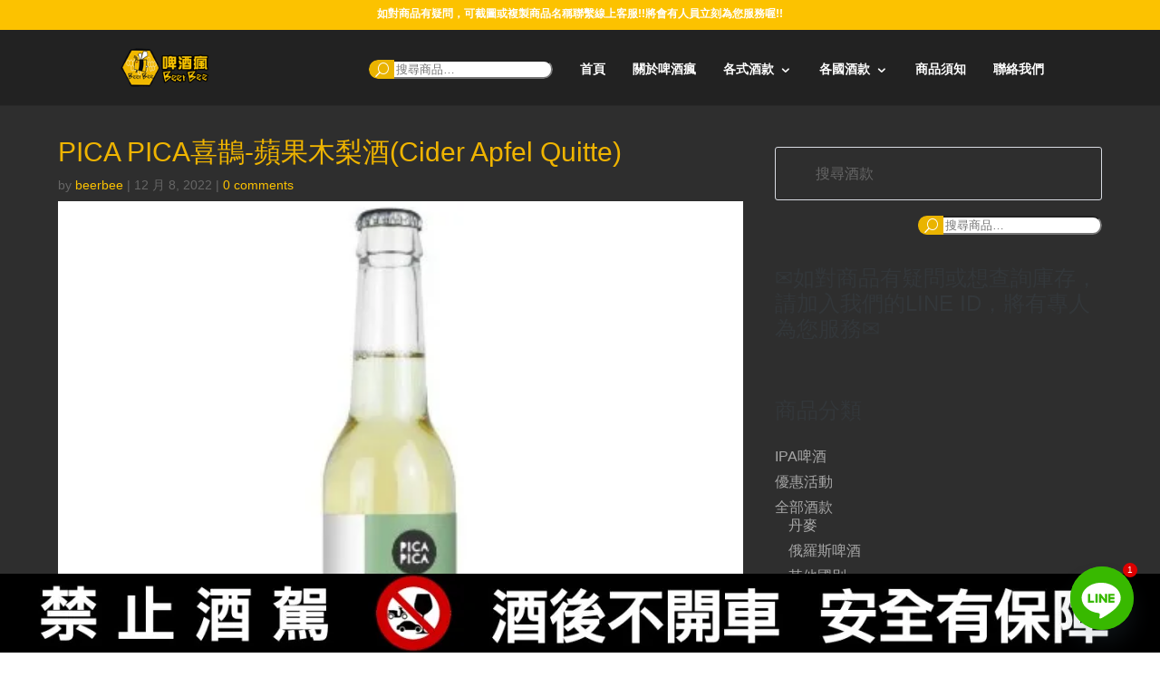

--- FILE ---
content_type: text/css
request_url: https://beer-bee.com/wp-content/litespeed/css/23/eb35a279e3e40a23fcff4311a5132e38.css?ver=07a74
body_size: 2008
content:
body.single.single-post #diana_single_post_wrapper .entry-content .wp-caption p,body.single.single-post #diana_single_post_wrapper .entry-content h1,body.single.single-post #diana_single_post_wrapper .entry-content h2,body.single.single-post #diana_single_post_wrapper .entry-content h3{font-family:'Roboto',Helvetica,Arial,Lucida,sans-serif!important;color:#33373a!important;line-height:120%!important;font-weight:400!important}body.single.single-post #diana_single_post_wrapper .entry-content{font-family:'Roboto',Helvetica,Arial,Lucida,sans-serif!important;color:#a6a6a6!important;line-height:170%!important;font-weight:400!important;font-size:16px}body.single.single-post #diana_single_post_wrapper .entry-content h1{font-size:28px!important}body.single.single-post #diana_single_post_wrapper .entry-content h2{font-size:24px!important;padding-top:30px;padding-bottom:15px}body.single.single-post #diana_single_post_wrapper .entry-content h3{font-size:20px!important;padding-top:30px;padding-bottom:15px}body.single.single-post #diana_single_post_wrapper .entry-content .et_pb_promo .et_pb_promo_description{padding-bottom:0!important}body.single.single-post #diana_single_post_wrapper .entry-content .et_pb_blurb{margin-top:30px}body.single.single-post #diana_single_post_wrapper .entry-content .et_pb_promo,body.single.single-post #diana_single_post_wrapper .entry-content .et_pb_blurb{margin-bottom:0!important}body.single.single-post #diana_single_post_wrapper .entry-content .wp-caption p{font-size:16px;font-weight:400!important;padding-top:10px}body.single.single-post #diana_single_post_wrapper .entry-content .wp-caption img{display:block!important;width:100%!important}body.single.single-post #diana_single_post_wrapper .entry-content .wp-caption{width:100%!important;max-width:100%!important;margin-top:30px}body.single.single-post #diana_single_post_wrapper .entry-content h1,body.single.single-post #diana_single_post_wrapper .et_pb_promo h1{font-weight:400!important;padding-bottom:15px}body.single.single-post #main-content #diana_single_post_wrapper h1.entry-title{font-family:'Roboto',Helvetica,Arial,Lucida,sans-serif!important;font-size:36px!important;color:#33373a!important;line-height:120%!important;letter-spacing:-.2px;max-width:670px;padding-bottom:45px}body.single.single-post article .et_post_meta_wrapper>img{display:none!important}body.single.single-post article .post-meta a:hover{opacity:0.5!important}body.single.single-post article .post-meta a{color:inherit!important}body.single.single-post article .post-meta{font-family:'Roboto',Helvetica,Arial,Lucida,sans-serif!important;font-size:16px!important;color:#a6a6a6!important;line-height:120%!important;letter-spacing:-.2px}body.single.single-post article .post-meta .meta_title{display:block!important;margin-bottom:9px}body.single.single-post article .post-meta>div{display:inline-block!important;margin-right:5%}body.single.single-post #main-content>.container{display:none!important}body.single.single-post .diana_single_post_content .et_pb_blurb .et_pb_main_blurb_image,body.single.single-post .diana_single_post_content .et_pb_blurb .et_pb_main_blurb_image .et_pb_image_wrap,body.single.single-post .diana_single_post_content .et_pb_blurb .et_pb_main_blurb_image img{display:block!important;width:100%!important}body.single.single-post .diana_single_post_content .et_pb_promo .et_pb_promo_description p:last-child{padding-bottom:0!important}body.single.single-post .diana_single_post_content .et_pb_promo .et_pb_promo_description p{padding-bottom:23px!important}body.single.single-post #diana_single_post_wrapper .et_pb_column_1_3{width:23.2%!important}body.single.single-post #diana_single_post_wrapper .et_pb_column_2_3{margin-right:11%!important}body.single.single-post #diana_single_post_wrapper .et_pb_column_1_3 .et_pb_searchform>div input[type="text"]{height:auto!important;padding-left:44px!important;padding-right:19px!important}body.single.single-post #diana_single_post_wrapper .et_pb_column_1_3 .et_pb_searchform>div{position:relative}body.single.single-post #diana_single_post_wrapper .et_pb_column_1_3 .et_pb_searchform>div:before{content:"U";font-family:"ETmodules";position:absolute;top:50%;transform:translate(0,-50%) rotateY(180deg);left:20px;color:#36394c}body.single.single-post #diana_single_post_wrapper .et_pb_widget_area ul li:last-child{margin-bottom:0!important}body.single.single-post #diana_single_post_wrapper .et_pb_widget_area ul li{margin-bottom:7px!important}body.single.single-post #diana_single_post_wrapper .et_pb_widget_area ul li a{transition:0.3s}body.single.single-post #diana_single_post_wrapper .et_pb_widget_area ul li a:hover{opacity:.5}body.single.single-post #diana_single_post_wrapper .et_pb_widget_area .et_pb_widget:last-child{margin-bottom:0!important}body.single.single-post #diana_single_post_wrapper .et_pb_widget_area .et_pb_widget{margin-bottom:55px!important}body.single.single-post #diana_single_post_wrapper .et_pb_search{margin-bottom:47px!important}body.single.single-post #diana_single_post_wrapper .et_pb_newsletter_form .et_pb_newsletter_fields p{margin-bottom:0!important}body.single.single-post #diana_single_post_wrapper .et_pb_newsletter_form .et_pb_newsletter_fields p{padding-bottom:0!important;margin-bottom:10px!important}body.single.single-post #page-container #diana_single_post_wrapper .et_pb_subscribe .et_pb_newsletter_button.et_pb_button{padding:11px!important}body.single.single-post #page-container #diana_single_post_wrapper .et_pb_subscribe .et_pb_newsletter_button.et_pb_button:after{display:block!important;content:""!important;background:#fff;width:45px;height:21px;margin:0!important;opacity:1!important;bottom:-2px;right:-2px;transition:0.3s}body.single.single-post #page-container #diana_single_post_wrapper .et_pb_subscribe .et_pb_newsletter_field{position:relative}body.single.single-post #page-container #diana_single_post_wrapper .et_pb_subscribe .et_pb_newsletter_field:before{content:"\e010";font-family:"ETmodules";position:absolute;top:50%;transform:translate(0,-50%) rotateY(180deg);right:20px;color:#b8beca;font-size:16px}body.single.single-post #page-container #diana_single_post_wrapper .et_pb_subscribe .et_pb_newsletter_button.et_pb_button:hover:after{width:0;height:0}body #comment-wrap{border-top:0!important;padding-top:0!important}body.single-post #page-container .et_pb_column_2_3 #comment-wrap .comment-body{margin-bottom:59px!important}body #comment-wrap .children{margin-left:90px}body #comment-wrap .children .comment_avatar{width:46px!important}body #comment-wrap .comment_avatar{border:none!important;border-radius:50%!important;overflow:hidden!important;top:0px!important;width:71px;left:0}body #comment-wrap .children .comment_postinfo{margin-bottom:4px}body #comment-wrap .comment_postinfo{margin-bottom:8px}body #comment-wrap .comment_postinfo span.fn{display:block;text-transform:capitalize;font-size:16px!important;color:#33373a!important;margin-bottom:5px;font-family:'Roboto',Helvetica,Arial,Lucida,sans-serif!important;font-weight:400!important}body #comment-wrap .comment_date{display:none!important}body #comment-wrap .comment-content p{color:#a6a6a6!important;font-size:16px!important;font-weight:400;font-family:'Roboto',Helvetica,Arial,Lucida,sans-serif!important;line-height:180%}body #comment-wrap .comment-content p:last-of-type{padding-bottom:0!important}body #comment-wrap .comment-content p{padding-bottom:30px!important}body #comment-wrap ol.commentlist li.comment:last-child{margin-bottom:0!important}body #comment-wrap ol.commentlist li.comment{border-bottom:none;margin-bottom:47px}body #comment-wrap .children .comment-body{padding:1% 21px 0 63px}body #comment-wrap .comment-body{margin-bottom:48px;padding:1.4% 10px 0 91px}body #comment-wrap .comment-edit-link{display:none!important}body #comment-wrap .comment_area .comment-reply-link:after{display:none!important}body #comment-wrap .comment_area .comment-reply-link{display:inline-block;padding:6px 29px;margin-top:11px;font-size:16px;float:none!important;border-radius:0!important;border:1px solid #e0dede!important;color:#33373a!important;font-family:'Roboto',Helvetica,Arial,Lucida,sans-serif!important;position:relative}body #comment-wrap .comment_area .comment-reply-link:after{display:block!important;content:""!important;background:#fff;width:30px;height:14px;margin:0!important;opacity:1!important;bottom:-1px;right:-1px;transition:0.3s}body #comment-wrap .comment_area .comment-reply-link:hover:after{width:0;height:0}body #comment-wrap #respond p.logged-in-as{display:none!important}body #comment-wrap #respond h3.comment-reply-title{font-size:21px!important;color:#33373a!important;margin-bottom:0;font-family:'Roboto',Helvetica,Arial,Lucida,sans-serif!important;font-weight:400;padding-bottom:9px;clear:both}body #comment-wrap #respond{padding-top:54px;margin-bottom:21px!important}body #comment-wrap #respond textarea{height:176px!important;resize:none}body #comment-wrap #respond input,body #comment-wrap #respond textarea{background-color:transparent!important;color:#a6a6a6!important;font-size:16px!important;font-family:'Roboto',Helvetica,Arial,Lucida,sans-serif!important;border-bottom:1px solid #d8dbe2;width:100%!important;padding:13px 0!important}body #comment-wrap #respond p.comment-form-url{display:none!important}body #comment-wrap #respond p.comment-form-author,body #comment-wrap #respond p.comment-form-email{width:48%!important;float:left;margin-bottom:0;padding-bottom:7px}body #comment-wrap #respond p.comment-form-author{margin-right:4%!important}body #comment-wrap #respond p.comment-form-comment{clear:both;padding-top:0}body #comment-wrap #respond .comment-notes{display:none!important}body #comment-wrap #respond form{text-align:right!important}body #comment-wrap #respond .form-submit{display:inline-block;margin-top:0;position:relative}body #comment-wrap #respond .form-submit input.submit:hover{background-color:#fff!important;color:#2b2b33!important}body #comment-wrap #respond .form-submit input.submit{background-color:#fff!important;color:#2b2b33!important;text-transform:uppercase;font-size:16px!important;border:2px solid #d5d5d6!important;font-weight:400;padding:13px 60px!important;font-family:'Roboto',Helvetica,Arial,Lucida,sans-serif!important;width:auto!important}body #comment-wrap #respond .form-submit:after{display:block!important;content:""!important;background:#fff;width:45px;height:21px;margin:0!important;opacity:1!important;bottom:-2px;right:-2px;position:absolute;transition:0.3s}body #comment-wrap #respond .form-submit:hover:after{width:0;height:0}body #comment-wrap #respond p.wpgdprc-checkbox label{font-size:16px!important}body #comment-wrap #respond p label{display:none!important}body #comment-wrap #respond p label:after{display:none!important}body #comment-wrap #respond p.filled textarea,body #comment-wrap #respond p.focus textarea,body #comment-wrap #respond p.filled input,body #comment-wrap #respond p.focus input{transform:none!important}body #comment-wrap #respond textarea::-webkit-input-placeholder,body #comment-wrap #respond input::-webkit-input-placeholder{font-size:16px!important;font-weight:400!important}body #comment-wrap #respond textarea::-moz-placeholder,body #comment-wrap #respond input::-moz-placeholder{font-size:16px!important;font-weight:400!important}body #comment-wrap #respond textarea:-ms-input-placeholder,body #comment-wrap #respond input:-ms-input-placeholder{font-size:16px!important;font-weight:400!important}body #comment-wrap #respond textarea:-moz-placeholder,body #comment-wrap #respond input:-moz-placeholder{font-size:16px!important;font-weight:400!important}body.single.single-post #page-container #diana_single_post_wrapper .cu-tags a:hover{opacity:.5}body.single.single-post #page-container #diana_single_post_wrapper .cu-tags a{font-size:16px!important;color:#a6a6a6!important;border:1px solid #d8dbe2!important;padding:5px 19px!important;display:inline-block;margin-right:15px}body.single.single-post #page-container #diana_single_post_wrapper .cu-tags{font-size:0!important;margin-top:32px}body.single.single-post .relatedposts{float:left;width:100%;margin-bottom:89px;margin-top:68px}body.single.single-post .relatedposts h3{font-family:'Roboto',Helvetica,Arial,Lucida,sans-serif!important;font-size:21px!important;color:#33373a!important;line-height:120%!important;font-weight:400;padding-bottom:44px}body.single.single-post .relatedposts .relatedthumb:last-child{margin-right:0!important}body.single.single-post .relatedposts .relatedthumb a:before{content:"";display:block;background:-moz-linear-gradient(top,#fff0 0%,rgb(20 22 34) 100%);background:-webkit-linear-gradient(top,#fff0 0%,rgb(20 22 34) 100%);background:linear-gradient(to bottom,#fff0 0%,rgb(20 22 34) 100%);filter:progid:DXImageTransform.Microsoft.gradient(startColorstr='#00141622',endColorstr='#141622',GradientType=0);position:absolute;left:0;top:0;width:100%;height:100%;opacity:.7}body.single.single-post .relatedposts .relatedthumb{width:48%!important;margin-right:4%!important;float:left;position:relative;border-radius:6px;overflow:hidden}body.single.single-post .relatedposts .relatedthumb a:hover .post_info{opacity:.5}body.single.single-post .relatedposts .relatedthumb a{display:block;position:relative}body.single.single-post .relatedposts .relatedthumb img{width:100%!important}body.single.single-post .relatedposts .relatedthumb p.date{font-family:'Roboto',Helvetica,Arial,Lucida,sans-serif!important;font-size:16px!important;color:#fff!important;line-height:120%!important;font-weight:400;padding-bottom:4px}body.single.single-post .relatedposts .relatedthumb p.title{font-family:'Roboto',Helvetica,Arial,Lucida,sans-serif!important;font-size:24px!important;color:#fff!important;line-height:120%!important;font-weight:400;text-overflow:ellipsis;overflow:hidden;white-space:nowrap;width:87%}body.single.single-post .relatedposts .relatedthumb .post_info{position:absolute;bottom:27px;padding-left:30px;width:100%;transition:0.3s}body.single.single-post #author-info p#author-desc,body.single.single-post #author-info p#author-text,body.single.single-post #author-info h2#author-name{font-family:'Roboto',Helvetica,Arial,Lucida,sans-serif!important;font-size:16px!important;line-height:120%!important;font-weight:400}body.single.single-post #author-info h2#author-name{color:#33373a!important;padding-bottom:3px;text-transform:capitalize}body.single.single-post #author-info p#author-text{color:#a6a6a6!important;padding-bottom:8px;text-transform:capitalize}body.single.single-post #author-info p#author-desc{color:#a6a6a6!important;padding-bottom:0;line-height:170%!important}body.single.single-post #author-info #author-img{border-radius:50%;display:inline-block;overflow:hidden;width:79px;position:absolute;left:0}body.single.single-post #author_info_text{padding-left:100px;padding-top:13px}body.single.single-post #author-info{border-top:1px solid #d8dbe2;margin-top:53px;padding-top:49px;border-bottom:1px solid #d8dbe2;padding-bottom:54px}body.single.single-post #author-info #author-img img{display:block!important}@media only screen and (max-width:1390px){#diana_single_post_wrapper>.et_pb_row{width:90%!important}body.single.single-post #diana_single_post_wrapper .et_pb_column_1_3{width:28.2%!important}body.single.single-post #diana_single_post_wrapper .et_pb_column_2_3{margin-right:6%!important}}@media only screen and (max-width:980px){body.single.single-post #diana_single_post_wrapper .et_pb_column_2_3{display:block!important}body.single.single-post #main-content #diana_single_post_wrapper h1.entry-title{font-size:30px!important}body.single.single-post #diana_single_post_wrapper .et_pb_column_1_3{width:100%!important}body.single.single-post #diana_single_post_wrapper .et_pb_column_1_3 .et_pb_newsletter .et_pb_newsletter_form{width:47.25%!important;padding-left:0!important}body.single.single-post #diana_single_post_wrapper .et_pb_column_1_3 .et_pb_newsletter .et_pb_newsletter_description{width:47.25%!important;margin-right:5.5%!important}body.single.single-post #diana_single_post_wrapper .entry-content h1{font-size:24px!important}body.single.single-post #diana_single_post_wrapper .entry-content h2{font-size:22px!important}body.single.single-post #diana_single_post_wrapper .entry-content h3{font-size:18px!important}}@media only screen and (max-width:767px){body.single.single-post article .post-meta>div{display:block!important;margin-right:0;margin-bottom:10px}body.single.single-post article .post-meta .meta_title{display:inline-block!important;margin-bottom:0;margin-right:12px}body.single.single-post #main-content #diana_single_post_wrapper h1.entry-title{padding-bottom:20px}body.single.single-post .relatedposts .relatedthumb{width:100%!important;margin-right:0!important;margin-bottom:20px!important}body.single.single-post .relatedposts h3{font-size:18px!important;padding-bottom:15px}body.single.single-post #diana_single_post_wrapper .et_pb_column_1_3 .et_pb_newsletter .et_pb_newsletter_form{width:100%!important;padding-left:0!important}body.single.single-post #diana_single_post_wrapper .et_pb_column_1_3 .et_pb_newsletter .et_pb_newsletter_description{width:100%!important;margin-right:0!important}body.single.single-post #main-content #diana_single_post_wrapper h1.entry-title{font-size:24px!important}body.single.single-post #diana_single_post_wrapper .entry-content h1{font-size:20px!important}body.single.single-post #diana_single_post_wrapper .entry-content h2{font-size:18px!important}body.single.single-post #diana_single_post_wrapper .entry-content h3{font-size:16px!important}}@media only screen and (max-width:480px){body.single.single-post .relatedposts .relatedthumb p.title{font-size:22px!important}body #comment-wrap .comment_avatar img{max-width:100%!important}body #comment-wrap .children .comment-body{padding:0 0 0 0}body #comment-wrap .children .comment_avatar{width:46px!important;position:static;margin-bottom:10px}body #comment-wrap #respond .form-submit input.submit{padding:13px 45px!important}body #comment-wrap #respond p.comment-form-author{margin-right:0!important}body #comment-wrap #respond p.comment-form-author,body #comment-wrap #respond p.comment-form-email{width:100%!important}}

--- FILE ---
content_type: text/css
request_url: https://beer-bee.com/wp-content/et-cache/1/23/255797/et-core-unified-cpt-tb-256343-deferred-255797.min.css?ver=1765159514
body_size: 145
content:
.et_pb_section_0.et_pb_section{padding-top:11px;background-color:#2e2e2e!important}.et_pb_row_0,body #page-container .et-db #et-boc .et-l .et_pb_row_0.et_pb_row,body.et_pb_pagebuilder_layout.single #page-container #et-boc .et-l .et_pb_row_0.et_pb_row,body.et_pb_pagebuilder_layout.single.et_full_width_page #page-container .et_pb_row_0.et_pb_row{max-width:1175px}.et_pb_search_0 form input.et_pb_s,.et_pb_search_0 form input.et_pb_s::placeholder{font-family:'Roboto',sans-serif;font-size:16px;line-height:120%!important;font-family:'Roboto',sans-serif;font-size:16px;line-height:120%!important;font-family:'Roboto',sans-serif;font-size:16px;line-height:120%!important;font-family:'Roboto',sans-serif;font-size:16px;line-height:120%!important}.et_pb_search_0 form input.et_pb_s::-webkit-input-placeholder{font-family:'Roboto',sans-serif;font-size:16px;line-height:120%!important;font-family:'Roboto',sans-serif;font-size:16px;line-height:120%!important;font-family:'Roboto',sans-serif;font-size:16px;line-height:120%!important;font-family:'Roboto',sans-serif;font-size:16px;line-height:120%!important}.et_pb_search_0 form input.et_pb_s::-ms-input-placeholder{font-family:'Roboto',sans-serif;font-size:16px;line-height:120%!important;font-family:'Roboto',sans-serif;font-size:16px;line-height:120%!important;font-family:'Roboto',sans-serif;font-size:16px;line-height:120%!important;font-family:'Roboto',sans-serif;font-size:16px;line-height:120%!important}.et_pb_search_0 form input.et_pb_s::-moz-placeholder{font-family:'Roboto',sans-serif;font-size:16px;line-height:120%!important}.et_pb_search_0 form input.et_pb_s::-moz-placeholder::-webkit-input-placeholder{font-family:'Roboto',sans-serif;font-size:16px;line-height:120%!important}.et_pb_search_0 form input.et_pb_s::-moz-placeholder::-moz-placeholder{font-family:'Roboto',sans-serif;font-size:16px;line-height:120%!important}.et_pb_search_0 form input.et_pb_s::-moz-placeholder::-ms-input-placeholder{font-family:'Roboto',sans-serif;font-size:16px;line-height:120%!important}.et_pb_search_0.et_pb_search{border-color:#d8dbe2}.et_pb_search_0{overflow-x:hidden;overflow-y:hidden}.et_pb_search_0 input.et_pb_s{padding-top:19px!important;padding-right:19px!important;padding-bottom:19px!important;padding-left:44px!important;height:auto;min-height:0}.et_pb_search_0 form input.et_pb_s{color:#a6a6a6}.et_pb_sidebar_0.et_pb_widget_area h3:first-of-type,.et_pb_sidebar_0.et_pb_widget_area h4:first-of-type,.et_pb_sidebar_0.et_pb_widget_area h5:first-of-type,.et_pb_sidebar_0.et_pb_widget_area h6:first-of-type,.et_pb_sidebar_0.et_pb_widget_area h2:first-of-type,.et_pb_sidebar_0.et_pb_widget_area h1:first-of-type,.et_pb_sidebar_0.et_pb_widget_area .widget-title,.et_pb_sidebar_0.et_pb_widget_area .widgettitle{font-family:'Roboto',sans-serif;font-size:24px;color:#33373a!important;line-height:120%}.et_pb_sidebar_0.et_pb_widget_area p{line-height:130%}.et_pb_sidebar_0.et_pb_widget_area,.et_pb_sidebar_0.et_pb_widget_area li,.et_pb_sidebar_0.et_pb_widget_area li:before,.et_pb_sidebar_0.et_pb_widget_area a{font-family:'Roboto',sans-serif;font-size:16px;color:#a6a6a6!important;line-height:130%}.et_pb_sidebar_0{padding-right:0px;margin-bottom:41px!important}.et_pb_sidebar_0.et_pb_widget_area{font-weight:400!important;border:none!important}.et_pb_sidebar_0.et_pb_widget_area h4.widgettitle{font-weight:400!important;padding-bottom:27px}.et_pb_column_1{padding-top:9px}

--- FILE ---
content_type: text/css
request_url: https://beer-bee.com/wp-content/litespeed/css/23/175c32b4cd4b87e983530cbb2d5f925f.css?ver=45304
body_size: 1377
content:
.buttons .et_pb_button_module_wrapper{text-align:center!important}#page-container #main-content a.super_size_button:hover{background:#fff;color:#bdbdbd!important}#page-container #main-content a.super_size_button:after,#page-container #main-content a.super_size_button:before{content:'';display:block!important;position:absolute;top:0;right:0;height:2px;width:0;background:#bdbdbd;transition:.4s ease all;opacity:1!important}.button_large_size:after,.button_large_size:before{content:"";margin:0;opacity:1!important;display:block!important}#page-container #main-content a.super_size_button:after{right:inherit;top:inherit;left:0;bottom:0}#page-container #main-content a.super_size_button:hover:after,#page-container #main-content a.super_size_button:hover:before{width:100%;transition:.8s ease all!important}.button_large_size:before{position:absolute;top:1px;right:1px;background:#fff;transition:.4s ease all;left:1px;bottom:1px;z-index:-1}.button_large_size:after{top:0;right:0;background:#242d2e;left:0;bottom:0;z-index:-2}#page-container .button_large_size:after{-webkit-transition:all .3s ease-in-out!important;-moz-transition:all .3s ease-in-out!important;transition:all .3s!important}.button_base_size:after,.button_round:after,.button_round:before{-webkit-transition:all .3s;-moz-transition:all .3s;-o-transition:all .3s;position:absolute}body:not(.safari) .button_large_size:hover:after{transform:rotate(90deg)}body.safari .button_large_size:after{width:100%!important;margin:auto}body.safari .button_large_size:hover:after{width:40%!important;margin:auto!important}.button_base_size:after{height:100%;left:-35%;top:0;transform-origin:top left;width:0;background:#fff;content:'';z-index:-1;transform:skew(50deg)}#page-container .button_base_size:after{transition:all .3s!important}.button_base_size:hover:after{width:135%;opacity:1!important;transform:none}@media only screen and (max-width:480px){#page-container .et_pb_button_module_wrapper .button_M.et_pb_button{padding:10px 20px!important}.button_base_size:hover:after{width:145%}.button_base_size:after{left:-43%!important}}.button_small_size:after{background:#eee;content:"";height:155px;left:-75px;opacity:.2;position:absolute;top:-50px;-webkit-transform:rotate(35deg);transform:rotate(35deg);-webkit-transition:all 550ms cubic-bezier(.19,1,.22,1);transition:all 550ms cubic-bezier(.19,1,.22,1);width:50px;z-index:-10}.botton_circle:after,.button_small_size:hover:after{-webkit-transition:all 550ms cubic-bezier(.19,1,.22,1)}.button_small_size:hover:after{left:120%;opacity:1!important}#page-container .button_small_size:hover:after{transition:all 550ms cubic-bezier(.19,1,.22,1)!important}#page-container #main-content a.default_button_module:hover{background:#fff;color:#bdbdbd!important}#page-container #main-content a.default_button_module:after,#page-container #main-content a.default_button_module:before{content:'';display:block!important;position:absolute;top:0;right:0;height:2px;width:0;background:#bdbdbd;transition:.4s ease all;opacity:1!important}#page-container #main-content a.default_button_module:after{right:inherit;top:inherit;left:0;bottom:0}#page-container #main-content a.default_button_module:hover:after,#page-container #main-content a.default_button_module:hover:before{width:100%;transition:.8s ease all!important}@media only screen and (max-width:1390px){#page-container #main-content a.default_button_module,#page-container #main-content a.super_size_button{letter-spacing:2.4px!important}}#page-container #main-content .button_round:hover{border-color:transparent!important;color:#512da8!important}.button_round:after,.button_round:before{content:'';display:block!important;border-style:solid;z-index:5;border-radius:5px;box-sizing:content-box}#page-container .button_round:after{transition:all .3s!important}.button_round:after{width:100%;height:0;border-width:0;bottom:0;left:0;margin-left:0!important;display:block!important;box-shadow:inset -1px 0 0 #512da8,inset 1px 0 0 #512da8}.button_round:before{width:0;height:100%;border-width:0;top:0;right:0;-webkit-transition-delay:50ms;transition-delay:50ms;box-shadow:inset 0 -1px 0 #512da8,inset 0 1px 0 #512da8}.button_round:hover:before{width:100%}.button_round:hover:after{height:100%}.button_round:hover:after,.button_round:hover:before{opacity:1!important}.button_square:after{height:100%;right:0;top:0;transform:skew(50deg);transform-origin:top left;width:0;background:#fff;content:'';position:absolute;z-index:-1}#page-container .button_square:after{-webkit-transition:all .3s!important;-moz-transition:all .3s!important;-o-transition:all .3s!important;transition:all .3s!important}.button_square:hover:after{width:140%;opacity:1!important;transform:none!important}@media only screen and (max-width:480px){#page-container .et_pb_button_module_wrapper .button_M.et_pb_button{padding:10px 20px!important}.button_square:hover:after{width:150%}}.botton_circle:after{background:#eee;display:block!important;content:"";height:155px;right:-75px;opacity:.2;position:absolute;top:-50px;-webkit-transform:rotate(35deg);transform:rotate(35deg);transition:all 550ms cubic-bezier(.19,1,.22,1);width:50px;z-index:-10}.botton_circle:hover:after{right:120%;opacity:1!important}#page-container .botton_circle:hover:after{-webkit-transition:all 550ms cubic-bezier(.19,1,.22,1)!important;transition:all 550ms cubic-bezier(.19,1,.22,1)!important}.button_color:after,.button_gradient_bg:after{content:"";display:block!important;background-color:#fff!important;margin:0!important}#page-container .button_color:after,#page-container .button_gradient_bg:after{-webkit-transition:all .3s!important;-moz-transition:all .3s!important;-o-transition:all .3s!important}.button_color:after{width:100%;height:100%;position:absolute;top:0;left:0;opacity:1!important;transform:scale(0);transition:all .3s;z-index:-1}.button_gradient_bg:after,.button_gradient_border:after,.solid_unique_button:before{position:absolute;top:1px;right:1px;left:1px;bottom:1px;z-index:-1}.button_color:hover:after{transform:scale(1)}.button_gradient_bg:after{opacity:0!important;transform:rotate(180deg) scale(2);transition:all .3s}.button_gradient_bg:hover:after{transform:none;opacity:1!important}.button_gradient_border:after{content:"";display:block!important;background-color:#fff!important;opacity:1!important;margin:0!important}#page-container .button_gradient_border:after{-webkit-transition:all .3s!important;-moz-transition:all .3s!important;-o-transition:all .3s!important;transition:all .3s!important}.button_gradient_border:hover:after{transform:rotate(-180deg) scale(2);opacity:0!important}.solid_unique_button:after,.solid_unique_button:before{content:"";display:block!important;opacity:1!important;margin:0}.solid_unique_button:before{background:#fff;transition:.4s ease all}.solid_unique_button:after{top:0;right:0;background:#242d2e;left:0;bottom:0;z-index:-2}#page-container .solid_unique_button:after{-webkit-transition:all .3s ease-in-out!important;-moz-transition:all .3s ease-in-out!important;transition:all .3s!important}body:not(.safari) .solid_unique_button:hover:after{transform:rotate(90deg)}body.safari .solid_unique_button:after{width:100%!important;margin:auto}body.safari .solid_unique_button:hover:after{width:40%!important;margin:auto!important}.button_unique_wrapper{display:table;margin:0 auto;position:relative;z-index:8}.button_unique:after,.button_unique:before,.button_unique_wrapper:after,.button_unique_wrapper:before{content:"";display:block!important;position:absolute;opacity:1!important;height:100%;margin:auto!important;-webkit-transition:all .3s ease-in-out;-moz-transition:all .3s ease-in-out}.button_unique_wrapper:before{border-top:1px solid #242d2e;top:0;right:0}.button_unique_wrapper:after{border-bottom:1px solid #242d2e;bottom:0;left:0}.button_unique_wrapper:after,.button_unique_wrapper:before{z-index:0;width:30%;transition:all .3s;-webkit-transition-delay:50ms;transition-delay:50ms}.button_unique_wrapper:hover:before{right:50%;transform:translate(50%,0)}.button_unique_wrapper:hover:after{left:50%;transform:translate(-50%,0)}.button_unique:before{border-left:1px solid #242d2e;border-top:1px solid #242d2e;top:0;left:0}.button_unique:after{border-right:1px solid #242d2e;border-bottom:1px solid #242d2e;bottom:0;right:0}.button_unique:after,.button_unique:before{z-index:-1;width:60%;transition:all .3s}#page-container .button_unique:after{transition:all .3s!important}.button_unique:hover:after,.button_unique:hover:before{width:0!important;height:0%!important;opacity:0!important}.button_unique{display:block!important}.unique_left_and_right_borders:after,.unique_left_and_right_borders:before,.unique_top_and_bottom_borders:after,.unique_top_and_bottom_borders:before,.unique_with_borders:after,.unique_with_borders:before{content:"";display:block!important;position:absolute;opacity:1!important;z-index:-1;margin:auto!important}.unique_top_and_bottom_borders:before{box-shadow:inset 0 -1px 0 #242d2e,inset 0 1px 0 #242d2e}.unique_top_and_bottom_borders:after,.unique_top_and_bottom_borders:before{top:0;right:0;height:100%;width:100%;bottom:0;-webkit-transition:all .3s ease-in-out;-moz-transition:all .3s ease-in-out;transition:all .3s}#page-container .unique_top_and_bottom_borders:after{-webkit-transition:all .3s ease-in-out!important;-moz-transition:all .3s ease-in-out!important;transition:all .3s!important}.unique_top_and_bottom_borders:hover:before{height:0!important}#page-container .unique_top_and_bottom_borders:hover:after{height:100%!important;transition-delay:.3s!important}.unique_top_and_bottom_borders:after{height:0!important;background-color:#242d2e}.unique_left_and_right_borders:before{box-shadow:inset -1px 0 0 #242d2e,inset 1px 0 0 #242d2e}.unique_left_and_right_borders:after,.unique_left_and_right_borders:before{top:0;right:0;width:100%;height:100%;left:0;-webkit-transition:all .3s ease-in-out;-moz-transition:all .3s ease-in-out;transition:all .3s}#page-container .unique_left_and_right_borders:after{-webkit-transition:all .3s ease-in-out!important;-moz-transition:all .3s ease-in-out!important;transition:all .3s!important}.unique_left_and_right_borders:hover:before{width:0!important}#page-container .unique_left_and_right_borders:hover:after{width:100%!important;transition-delay:.3s!important}.unique_left_and_right_borders:after{width:0!important;background-color:#242d2e}.unique_with_borders:before{border-left:1px solid #242d2e;border-bottom:1px solid #242d2e;bottom:0;left:0}.unique_with_borders:after{border-right:1px solid #242d2e;border-top:1px solid #242d2e;top:0;right:0}.unique_with_borders:after,.unique_with_borders:before{width:50%;height:50%;-webkit-transition:all .3s ease-in-out;-moz-transition:all .3s ease-in-out;transition:all .3s}#page-container .unique_with_borders:after{-webkit-transition:all .3s ease-in-out!important;-moz-transition:all .3s ease-in-out!important;transition:all .3s!important}.unique_with_borders:hover:after,.unique_with_borders:hover:before{width:100%!important;height:100%!important}@media only screen and (max-width:980px){#page-container .buttons .et_pb_button_module_wrapper .button_M.et_pb_button{padding:10px 18px!important}}@media only screen and (max-width:767px){#page-container #main-content a.unique_with_borders,#page-container #main-content a.unique_left_and_right_borders,#page-container #main-content a.unique_top_and_bottom_borders,#page-container #main-content a.button_unique,#page-container #main-content a.solid_unique_button,#page-container #main-content a.button_gradient_border,#page-container #main-content a.button_gradient_bg,#page-container #main-content a.button_color,#page-container #main-content a.botton_circle,#page-container #main-content a.button_square,#page-container #main-content a.button_round,#page-container #main-content a.default_button_module,#page-container #main-content a.button_small_size,#page-container #main-content a.button_base_size,#page-container #main-content a.button_large_size,#page-container #main-content a.super_size_button{padding:7px 15px!important}}@media only screen and (max-width:480px){#page-container .et_pb_button_module_wrapper .button_M.et_pb_button{padding:10px 20px!important}#page-container #main-content a.unique_with_borders,#page-container #main-content a.unique_left_and_right_borders,#page-container #main-content a.unique_top_and_bottom_borders,#page-container #main-content a.button_unique,#page-container #main-content a.solid_unique_button,#page-container #main-content a.button_gradient_border,#page-container #main-content a.button_gradient_bg,#page-container #main-content a.button_color,#page-container #main-content a.botton_circle,#page-container #main-content a.button_square,#page-container #main-content a.button_round,#page-container #main-content a.default_button_module,#page-container #main-content a.button_small_size,#page-container #main-content a.button_base_size,#page-container #main-content a.button_large_size,#page-container #main-content a.super_size_button{padding:10px 19px!important}}

--- FILE ---
content_type: text/css
request_url: https://beer-bee.com/wp-content/litespeed/css/23/cad65c36d692d12b18778ef4a0762d7e.css?ver=7eb21
body_size: -182
content:
body.et-fb:not(.single-et_pb_layout) .diana_overlays_popup5,body:not(.et-fb) .diana_overlays_popup5{display:none}body.et-fb .diana_overlays_popup5{position:relative!important}body .diana_overlays_popup5 .et_pb_search input.et_pb_searchsubmit:hover{background-color:#e1cd4c!important}body.ie #page-container .diana_overlays_popup5 .et_pb_search input.et_pb_s{font-size:21px!important;color:#ffffff!important}body .diana_overlays_popup5 .et_pb_button_module_wrapper{transform:translate(0,-20px);opacity:0;transition:0.3s}body .diana_overlays_popup5.opened .et_pb_button_module_wrapper{transform:translate(0,0);opacity:1}body .diana_overlays_popup5 .et_pb_search{transform:scale(.4);opacity:0;transition:0.4s}body .diana_overlays_popup5.opened .et_pb_search{transform:scale(1);opacity:1}@media only screen and (max-width:1390px){.diana_overlays_popup5{height:100%!important;overflow:scroll!important}.diana_overlays_popup5 .et_pb_row{width:90%!important}}@media only screen and (max-width:980px){body .diana_overlays_popup5 .et_pb_search input.et_pb_searchsubmit{margin-top:40px!important}}

--- FILE ---
content_type: text/css
request_url: https://beer-bee.com/wp-content/litespeed/css/23/6e7dc96e05e6d5a17b7e8a0009405f43.css?ver=e3341
body_size: 143
content:
body.et-fb:not(.single-et_pb_layout) .diana_overlays_popup2,body:not(.et-fb) .diana_overlays_popup2{display:none}body.et-fb .diana_overlays_popup2{position:relative!important}.diana_overlays_popup2 .et_pb_column .et_pb_button_module_wrapper{position:absolute;right:30px;top:46px;z-index:15}body:not(.et-fb) .diana_overlays_popup2 .et_pb_search input.et_pb_s{padding-left:0!important;padding-right:0!important;height:auto!important;position:relative;z-index:1}body:not(.et-fb) .diana_overlays_popup2 .et_pb_search{transform:scale(1.5);transform-origin:center;transition:opacity 1.2s,transform 1.2s;transition-delay:0.1s;transition-timing-function:cubic-bezier(.4,1,.3,1);padding-left:0!important;padding-right:0!important;height:auto!important}body:not(.et-fb) .diana_overlays_popup2.opened .et_pb_search{transform:scale(1)}body .diana_overlays_popup2 .et_pb_search input.et_pb_searchsubmit:hover{color:#e1cd4c!important}body .diana_overlays_popup2.opened .et_pb_search input.et_pb_s::-webkit-input-placeholder{color:transparent!important}body .diana_overlays_popup2.opened .et_pb_search input.et_pb_s::-moz-placeholder{color:transparent!important}body .diana_overlays_popup2.opened .et_pb_search input.et_pb_s:-ms-input-placeholder{color:transparent!important}body .diana_overlays_popup2.opened .et_pb_search input.et_pb_s:-moz-placeholder{color:transparent!important}.diana_overlays_popup2 .et_pb_search label.screen-reader-text{font-family:'Roboto',Helvetica,Arial,Lucida,sans-serif;font-size:21px;color:#ffffff!important;font-weight:400!important;position:absolute!important;top:50%;transform:translate(-101%,-50%);display:block!important;width:auto!important;height:auto!important;clip:auto!important;clip-path:none!important;line-height:100%;transition:0.4s;transition-delay:0s!important;z-index:0}.diana_overlays_popup2.opened .et_pb_search label.screen-reader-text{transition-delay:0.8s!important;transform:translate(0,-50%)}.diana_overlays_popup2 .et_pb_search input.et_pb_searchsubmit{transform:translate(101%,0) rotateY(180deg);transition:0.4s;transition-delay:0s!important}.diana_overlays_popup2.opened .et_pb_search input.et_pb_searchsubmit{transition-delay:0.8s!important;transform:translate(0,0) rotateY(180deg);z-index:3}@media only screen and (max-width:1390px){.diana_overlays_popup2{height:100%!important;overflow:scroll!important}.diana_overlays_popup2 .et_pb_row{width:90%!important}}@media only screen and (max-width:980px){.diana_overlays_popup2 .et_pb_column .et_pb_button_module_wrapper{right:5%!important}}@media only screen and (max-width:480px){.diana_overlays_popup2 .et_pb_search input.et_pb_searchsubmit,body .diana_overlays_popup2.opened .et_pb_search input.et_pb_s,.diana_overlays_popup2 .et_pb_search label.screen-reader-text{font-size:16px!important}}

--- FILE ---
content_type: application/x-javascript
request_url: https://beer-bee.com/wp-content/litespeed/js/23/84d1e144caf30a4ea75a4643c2a2940c.js?ver=29b90
body_size: -179
content:
!function(n){var t={};function o(r){if(t[r])return t[r].exports;var e=t[r]={i:r,l:!1,exports:{}};return n[r].call(e.exports,e,e.exports,o),e.l=!0,e.exports}o.m=n,o.c=t,o.d=function(n,t,r){o.o(n,t)||Object.defineProperty(n,t,{configurable:!1,enumerable:!0,get:r})},o.n=function(n){var t=n&&n.__esModule?function(){return n.default}:function(){return n};return o.d(t,"a",t),t},o.o=function(n,t){return Object.prototype.hasOwnProperty.call(n,t)},o.p="/",o(o.s=28)}({1:function(n,t){},2:function(n,t){},28:function(n,t,o){o(29),o(30),o(2),o(3),o(31),o(1),n.exports=o(32)},29:function(n,t){},3:function(n,t){},30:function(n,t){},31:function(n,t){},32:function(n,t){jQuery(function(n){})}})
;

--- FILE ---
content_type: application/x-javascript
request_url: https://beer-bee.com/wp-content/litespeed/js/23/0e7b72b9f2ccd654ecf26cbdd81a9dc7.js?ver=807d6
body_size: -252
content:
jQuery(function($){$('#et-info .et-social-icons').prependTo('#et-secondary-menu');$('#et-secondary-menu .et_duplicate_social_icons').remove()});jQuery('#footer-info').html("&copy; \u7248\u6b0a\u6240\u6709<span class=\"divibooster_year\"><\/span><script>jQuery(function($){$(\".divibooster_year\").text(new Date().getFullYear());});<\/script>");jQuery(function($){})
;

--- FILE ---
content_type: application/x-javascript
request_url: https://beer-bee.com/wp-content/litespeed/js/23/d955c75a6e31b30f69383107c5b4362b.js?ver=0a0ee
body_size: 4609
content:
!function(a){"use strict";a.fn.succinct=function(b){var c=a.extend({size:240,omission:"...",ignore:!0},b);return this.each(function(){var b,d,e=a(this),f=/[!-\/:-@\[-`{-~]$/,g=function(){e.each(function(){b=a(this).html(),b.length>c.size&&(d=a.trim(b).substring(0,c.size).split(" ").slice(0,-1).join(" "),c.ignore&&(d=d.replace(f,"")),a(this).html(d+c.omission))})};g()})}}(jQuery);(function($){$('.et_pb_section.falkor_blog article.et_pb_post, .et_pb_section.falkor_blog_page_content article.et_pb_post, .et_pb_section.falkor_blog_3 article.et_pb_post, .et_pb_section.falkor_blog_4 article.et_pb_post').on('click',function(){var pageLink=$(this).find('.entry-title > a').attr('href');var thisPageLinkTarget=$(this).find('.entry-title > a').attr('target');if(pageLink){if(thisPageLinkTarget){window.open(pageLink,'_blank')}else window.location.href=pageLink}});$('.falkor_blog_5  .et_pb_post  .post-meta').each(function(){var author=$(this).find('span.author')[0];var date=$(this).find('span.published')[0];var categories=$(this).find('a[rel="category tag"]').toArray();var dateDay=$(this).find('.published').text();var month=dateDay.replace(/\d+/g,'');var day=parseInt(dateDay);if(day<=9){day='0'+day}
date='<span class="published"><span class="day"> '+day+'</span><span class="month"> '+month+'</span></span>';categories=$.map(categories,function(element){return element.outerHTML});categories=categories.join(', ');var html='By '+author.outerHTML+' | ';html+=date;html+="<span class='categories'>"+categories+"</span>";$(this).html(html)});$('.falkor_blog_5 .et_pb_post .post-content p').each(function(){$(this).succinct({size:90})});setTimeout(function(){$(window).trigger('resize')},500);setTimeout(function(){$(window).trigger('resize')},1000);setTimeout(function(){$(window).trigger('resize')},1500);setTimeout(function(){$(window).trigger('resize')},2000);$('.gform_wrapper form .gform_body .gform_fields > li').each(function(){var thisLi=$(this);$(this).find('input, textarea').focus(function(){thisLi.addClass("focus")});$(this).find('input, textarea').blur(function(){if($(this).val()){thisLi.addClass("filled")}else{thisLi.removeClass("filled")}
thisLi.removeClass("focus")})});$(' .form_2 .gform_wrapper form .gform_body .gform_fields > li input').focus(function(){$(".form_2  form").addClass("focus-cont")});$('.form_2 .gform_wrapper form .gform_body .gform_fields > li input').blur(function(){if($(this).val()){$(".form_2  form").addClass("filled-cont")}else{$(".form_2  form").removeClass("filled-cont")}
$(".form_2  form").removeClass("focus-cont")});$(function(){$(".form_1 .gform_footer ").click(function(){if(!$(".form_1 .gform_footer ").hasClass('processed')){$(this).addClass("onclic",250,validate())}});function validate(){if(!$(".form_1 .gform_footer ").hasClass('processed')){setTimeout(function(){$(".form_1 .gform_footer ").removeClass("onclic");$(".form_1 .gform_footer ").addClass("validate",450,callback());$(".form_1 .gform_footer ").addClass("processed")},2000)}}
function callback(){setTimeout(function(){$(".form_1 .gform_footer .gform_button").trigger("click")},200)}});$(function(){$(".form_2 .gform_footer ").click(function(){if(!$(".form_2 .gform_footer ").hasClass('processed')){$(this).addClass("onclic",250,validate())}});function validate(){if(!$(".form_2 .gform_footer ").hasClass('processed')){setTimeout(function(){$(".form_2 .gform_footer ").removeClass("onclic");$(".form_2 .gform_footer ").addClass("validate",450,callback());$(".form_2 .gform_footer ").addClass("processed")},2000)}}
function callback(){setTimeout(function(){$(".form_2 .gform_footer .gform_button").trigger("click")},200)}});$(function(){$('.form_3 .gform_footer').on('click',function(){if(!$(".form_3 .gform_footer ").hasClass('processed')){$(this).addClass('bar');$(this).addClass("processed")}
setTimeout(function(){$('.form_3 .gform_footer').removeClass('bar');$('.form_3 .gform_footer').addClass('done',450,callback())},1500);function callback(){setTimeout(function(){$(".form_3 .gform_footer .gform_button").trigger("click")},500)}})});$(function(){$(".form_4 .gform_footer ").click(function(){if(!$(".form_4 .gform_footer ").hasClass('processed')){$(this).addClass("onclic",250,validate())}});function validate(){if(!$(".form_4 .gform_footer ").hasClass('processed')){setTimeout(function(){$(".form_4 .gform_footer ").removeClass("onclic");$(".form_4 .gform_footer ").addClass("validate",450,callback());$(".form_4 .gform_footer ").addClass("processed")},2000)}}
function callback(){setTimeout(function(){$(".form_4 .gform_footer .gform_button").trigger("click")},200)}});$(function(){$('.form_5 .gform_footer').on('click',function(){if(!$(".form_5 .gform_footer ").hasClass('processed')){$(this).addClass('active');$(this).addClass("processed")}
setTimeout(function(){$(".form_5 .gform_footer .gform_button").trigger("click")},1000)})});$(function(){$('.form_6 .gform_footer').click(function(e){if(!$(".form_6 .gform_footer ").hasClass('processed')){$(this).addClass('dark');var x=e.pageX+'px';var y=e.pageY+'px';var img=$('<div class="blip"></div>');var div=$('<div class="blip"></div>');div.append(img);$('.form_6 .gform_footer').append(div);$(".form_6 .gform_footer ").addClass("processed")}
setTimeout(function(){$('.form_6 .gform_footer').removeClass('dark');$('.form_6 .gform_footer').addClass('done',450,callback())},1500);function callback(){setTimeout(function(){$(".form_6 .gform_footer .gform_button").trigger("click")},200)}})});$(function(){$(".form_7 .gform_footer ").click(function(){if(!$(".form_7 .gform_footer ").hasClass('processed')){$(this).addClass("onclic",250,validate())}});function validate(){if(!$(".form_7 .gform_footer ").hasClass('processed')){setTimeout(function(){$(".form_7 .gform_footer ").removeClass("onclic");$(".form_7 .gform_footer ").addClass("validate",450,callback());$(".form_7 .gform_footer ").addClass("processed")},2000)}}
function callback(){setTimeout(function(){$(".form_7 .gform_footer .gform_button").trigger("click")},200)}});var formsDelay=0;if($('body').hasClass('et-fb')){formsDelay=8000}
setTimeout(function(){$('body.et-fb .contact_1_falkor textarea[data-original_id="message"]').parent().attr('data-id','message')
$(' .et_pb_contact .et_pb_contact_form  p:not([data-type="checkbox"]) input,  .et_pb_contact .et_pb_contact_form  p:not([data-type="checkbox"]) textarea').focus(function(){$(this).parent("p").addClass("focus")});$(' .et_pb_contact .et_pb_contact_form  p:not([data-type="checkbox"]) input,  .et_pb_contact .et_pb_contact_form  p:not([data-type="checkbox"]) textarea').blur(function(){if($(this).val()){$(this).parent().addClass("filled")}else{$(this).parent().removeClass("filled")}
$(this).parent("p").removeClass("focus")})},formsDelay)
var optText=$('.contact_form_1 .et_pb_contact_field[data-type="select"] select option:first-child').text();var finalOptText=optText.replace(/\-/g,' ').replace(/\ /g,' ');$('.contact_form_1 .et_pb_contact_field[data-type="select"] select option:first-child').text(finalOptText);$('<span class="price">$</span>').insertBefore($('.contact_form_1 p.et_pb_contact_field[data-id="price"] input'));$(' .contact_form_4 .et_pb_contact_form  p[data-id="type_of_project"] .et_pb_contact_field_radio, .contact_form_4 .et_pb_contact_form  p[data-id="price"] .et_pb_contact_field_radio').on('click',function(){if($(this).hasClass('clicked')){}else{$(this).parent('.et_pb_contact_field_radio_list').find('.et_pb_contact_field_radio').removeClass('clicked');$(this).addClass('clicked')}});$('<div class="details"></div>').insertBefore('.contact_form_4 form p[data-id="type_of_project"]');$('<div class="start_date"></div>').insertAfter('.contact_form_4 form p[data-id="type_of_project"]');$('<div class="end_date"></div>').insertBefore('.contact_form_4 form p[data-id="price"]');$('.contact_form_4 p[data-id="name"], .contact_form_4 p[data-id="email"], .contact_form_4 p[data-id="phone"]').appendTo('.contact_form_4 .details');$('.contact_form_4 p[data-id="select_month"], .contact_form_4 p[data-id="select_year"], .contact_form_4 p[data-id="no_big_rsuh"]').appendTo('.contact_form_4 .start_date');$('.contact_form_4 p[data-id="select_end_month"], .contact_form_4 p[data-id="select_end_year"], .contact_form_4 p[data-id="when_its_ready"]').appendTo('.contact_form_4 .end_date');$('.button_unique').each(function(){$(this).parent('.et_pb_button_module_wrapper').addClass('button_unique_wrapper')});if($(window).width()>=981){$('.blurb_8 .et_pb_column_1_3:nth-child(2) .et_pb_main_blurb_image').insertAfter($('.blurb_8 .et_pb_column_1_3:nth-child(2) .et_pb_blurb_container'))}
$(window).resize(function(){if($(window).width()>=981){$('.blurb_8 .et_pb_column_1_3:nth-child(2) .et_pb_main_blurb_image').insertAfter($('.blurb_8 .et_pb_column_1_3:nth-child(2) .et_pb_blurb_container'))}else{$('.blurb_8 .et_pb_column_1_3:nth-child(2) .et_pb_main_blurb_image').insertBefore($('.blurb_8 .et_pb_column_1_3:nth-child(2) .et_pb_blurb_container'))}});$(".team3 .et_pb_column_1_2 .et_pb_team_member  ").hover(function(){$(".team3 .et_pb_column_1_2 .et_pb_team_member  ").addClass("noHover");$(this).addClass("hover")},function(){$(".team3 .et_pb_column_1_2 .et_pb_team_member  ").removeClass("noHover");$(this).removeClass("hover")});var blurb10Delay=0;if($('body').hasClass('et-fb')){blurb10Delay=8000}
setTimeout(function(){$(".blurb_10_f .et_pb_column .et_pb_blurb").hover(function(){setTimeout(function(){$(".blurb_10_f .et_pb_column .et_pb_blurb").addClass("noHover");$(this).addClass("hover")},200)},function(){setTimeout(function(){$(".blurb_10_f .et_pb_column .et_pb_blurb").removeClass("noHover");$(this).removeClass("hover")},200)})},blurb10Delay)
$('.slider_1 .et_pb_slide').each(function(){var imgSrc=$(this).css('background-image');imgSrc=imgSrc.replace('url(','').replace(')','').replace(/\"/gi,"");$('<img src=" '+imgSrc+' ">').insertBefore($(this).find('.et_pb_container'));$(this).css('background-image','none')});$('.slider_1 .et_pb_slide .et_pb_slide_description').on('click',function(){var descLink=$(this).find('a.et_pb_button').attr('href');if(descLink){window.location.href=descLink}});$('.accordion_2 .et_pb_column_1_3 .et_pb_searchform .et_pb_searchsubmit').val('U');$(".blurbs_1 .et_pb_blurb ").hover(function(){$(this).addClass("hover")},function(){$(this).removeClass("hover")});$.fn.isInViewport=function(){var elementTop=$(this).offset().top;var elementBottom=elementTop+$(this).outerHeight();var viewportTop=$(window).scrollTop();var viewportBottom=viewportTop+$(window).height();return elementBottom>viewportTop&&elementTop<viewportBottom};setTimeout(function(){$('.falkor.et_pb_section:not(.header_2_f)').each(function(){if($(this).isInViewport()){$(this).addClass('view_port')}else{$(this).removeClass('view_port')}})},100);$(window).on('resize scroll',function(){$('.falkor.et_pb_section:not(.header_2_f):not(.blurb_2_f )').each(function(){if($(this).isInViewport()){$(this).addClass('view_port')}else{$(this).removeClass('view_port')}})});$(window).on('resize scroll',function(){$('.falkor.et_pb_section.header_2_f').each(function(){if($(this).isInViewport()){$(this).addClass('view_port')}});$('.falkor.et_pb_section.blurb_2_f').each(function(){if($(this).isInViewport()){$(this).addClass('view_port')}})});$.fn.succinct=function(options){var settings=$.extend({size:240,omission:'...',ignore:!0},options);return this.each(function(){var textDefault,textTruncated,elements=$(this),regex=/[!-\/:-@\[-`{-~]$/,init=function(){elements.each(function(){textDefault=$(this).html();if(textDefault.length>settings.size){textTruncated=$.trim(textDefault).substring(0,settings.size).split(' ').slice(0,-1).join(' ');if(settings.ignore){textTruncated=textTruncated.replace(regex,'')}
$(this).html(textTruncated+settings.omission)}})};init()})};$('.footer_5_f .et_pb_posts .entry-title a').succinct({size:35});var titlesDelay=0;if($('body').hasClass('et-fb')){titlesDelay=5000}
setTimeout(parseHtmlTags,titlesDelay);function parseHtmlTagsVB(){parseHtmlTags()}
$('input.et-fb-settings-option-input--block[type="text"]').keypress(function(){parseHtmlTagsVB()});function parseHtmlTags(){$('.et_pb_column h1, .et_pb_column h2, .et_pb_column h3, .et_pb_column h4, .et_pb_column h5, .et_pb_column h6').each(function(){falkor_title=$(this).html();falkor_title_new=falkor_title.replace(/&lt;/g,"<").replace(/&gt;/g,">");$(this).html(falkor_title_new)})}
$(' .et_pb_newsletter .et_pb_newsletter_form p:not([data-type="checkbox"])').each(function(){$(this).find('input').insertBefore($(this).find('label'));$(this).find('label[for="et_pb_signup_lastname"]').each(function(){$(this).text("Surname")});$(this).find('label[for="et_pb_signup_firstname"]').each(function(){if($(this).prev().attr('placeholder')=='Last Name'){$(this).text("Surname")}else $(this).text("Name")});$(this).find('input.et_pb_signup_firstname').required=!1});setTimeout(function(){$(' .et_pb_newsletter .et_pb_newsletter_form input').focus(function(){$(this).parent("p").addClass("focus")});$(' .et_pb_newsletter .et_pb_newsletter_form input').blur(function(){if($(this).val()){$(this).parent().addClass("filled")}else{$(this).parent().removeClass("filled")}
$(this).parent("p").removeClass("focus")})},formsDelay)
$('.form_2 .et_pb_newsletter .et_pb_newsletter_form > input[name="et_pb_signup_provider"]').each(function(){if($(this).attr('value')=='aweber'){$(this).parent('.et_pb_newsletter_form').addClass('aweber_form')}});$("body .video-popup a").click(function(event){event.preventDefault();$.fancybox({'padding':0,'autoScale':!1,'transitionIn':'none','transitionOut':'none','title':this.title,'width':680,'height':495,'href':this.href,'type':'swf','swf':{'wmode':'transparent','allowfullscreen':'true'}});return!1});$("body .video-popup h4 a").click(function(e){e.preventDefault();console.log('test')});$("body .video-popup h4").click(function(e){e.preventDefault();$(this).find("a").attr('href','');$(this).closest('.et_pb_blurb_content').find(".et_pb_main_blurb_image a").click()});$("body .video-popup-cta a").click(function(event){event.preventDefault();$.fancybox({'padding':0,'autoScale':!1,'transitionIn':'none','transitionOut':'none','title':this.title,'width':680,'height':495,'href':this.href,'type':'swf','swf':{'wmode':'transparent','allowfullscreen':'true'}});return!1});setTimeout(function(){$('.edge .footer_6_f .et_pb_newsletter').each(function(){$(this).find('input, textarea').attr('placeholder','')})},5000);if($('.portfolio_slider').length>0){var showSlideritems=3;var slideSliderItemsCount=2;var slideInterval=8000;if($(document).width()<="767"){showSlideritems=2;slideSliderItemsCount=1}else if($(document).width()<="481"){showSlideritems=1;slideSliderItemsCount=1}
$('.portfolio_slider .et_pb_gallery .et_pb_gallery_items .et_pb_gallery_item:first-child,.portfolio_slider .et_pb_gallery .et_pb_gallery_items .et_pb_gallery_item:nth-child(2)').clone().insertAfter('.portfolio_slider .et_pb_gallery .et_pb_gallery_items .et_pb_gallery_item:last-child');setTimeout(function(){var slideItemsCount=$('.portfolio_slider .et_pb_gallery_items   .et_pb_gallery_item ').length;var slideInnerWidth=$(document).width();$('.portfolio_slider .et_pb_gallery_items   .et_pb_gallery_item ').css("cssText","width: "+Math.floor(slideInnerWidth/showSlideritems)+"px !important;");var slideItemswidth=$('.portfolio_slider .et_pb_gallery_items   .et_pb_gallery_item ')[0].getBoundingClientRect().width;var slideWidth=slideItemsCount*slideItemswidth;$('.portfolio_slider .et_pb_gallery').css("cssText","width:"+slideInnerWidth+"px !important;");$('.portfolio_slider .et_pb_gallery  .et_pb_gallery_items  ').css("cssText","width: "+slideWidth+"px !important;");$('.portfolio_slider .et_pb_gallery .et_pb_gallery_items').css('margin-left',-(slideItemswidth/2));$('<div class="slide-controllers"></div>').appendTo('.portfolio_slider .et_pb_gallery');var dotsCount=slideItemsCount/slideSliderItemsCount;for(var i=0;i<dotsCount-1;i++){$('<a class="dot dot-'+i+'">'+i+'</a>').appendTo('.portfolio_slider .slide-controllers')}
$('.slide-controllers a:first-child').addClass('active');$('.slide-controllers a').on('click',function(){$('.slide-controllers a').removeClass('active');$(this).addClass('active');var translateLeftSize=$(this).text();var translateLeft=translateLeftSize*slideSliderItemsCount;var translate=-(translateLeft*slideItemswidth);$('.portfolio_slider .et_pb_gallery .et_pb_gallery_items ').css({"transform":"translate3d("+translate+"px, 0px, 0px)"})})},1000);$(function(){var timer=setInterval(SlideItems,slideInterval);function SlideItems(){if($("a.dot.active").next().length!=0){$("a.dot.active").next().trigger("click")}else{$("a.dot:first-child").trigger("click")}}})}
var blurb12Delay=0;if($('body').hasClass('et-fb')){blurb12Delay=8000}
setTimeout(function(){if($('.blurb_12_f').length!=0){$('<div class="close_button"></div>').appendTo($('.blurb_12_f .et_pb_row:last-child .et_pb_blurb'));$('<div class="close_button"></div>').appendTo($('.blurb_12_f .et_pb_row.et-last-child .et_pb_blurb'));$('.blurb_12_f .et_pb_row:last-child .et_pb_blurb .et_pb_main_blurb_image').each(function(){var bgUrl=$(this).find('img').attr('src');$(this).css('background-image','url('+bgUrl+')');$(this).find('img').remove()});$('.blurb_12_f .et_pb_row.et-last-child .et_pb_blurb .et_pb_main_blurb_image').each(function(){var bgUrl=$(this).find('img').attr('src');$(this).css('background-image','url('+bgUrl+')');$(this).find('img').remove()});var $cont=document.querySelector('.blurb_12_f .et_pb_row:last-child');var $elsArr=[].slice.call(document.querySelectorAll('.blurb_12_f .et_pb_row:last-child .et_pb_blurb'));var $closeBtnsArr=[].slice.call(document.querySelectorAll('.blurb_12_f .et_pb_row:last-child .et_pb_blurb .close_button'));if($('body').hasClass('et-fb')){$cont=document.querySelector('.blurb_12_f .et_pb_row.et-last-child');$elsArr=[].slice.call(document.querySelectorAll('.blurb_12_f .et_pb_row.et-last-child .et_pb_blurb'));$closeBtnsArr=[].slice.call(document.querySelectorAll('.blurb_12_f .et_pb_row.et-last-child .et_pb_blurb .close_button'))}
setTimeout(function(){$cont.classList.remove('s--inactive')},200);$elsArr.forEach(function($el){$el.addEventListener('click',function(){if(this.classList.contains('s--active'))return;$cont.classList.add('s--el-active');this.classList.add('s--active')})});$closeBtnsArr.forEach(function($btn){$btn.addEventListener('click',function(e){e.stopPropagation();$cont.classList.remove('s--el-active');document.querySelector('.et_pb_blurb.s--active').classList.remove('s--active')})})}},blurb12Delay);var person3Delay=0;if($('body').hasClass('et-fb')){person3Delay=8000}
setTimeout(function(){$('.person_3_f .et_pb_team_member').each(function(){$(this).find('p.et_pb_member_position').insertBefore($(this).find('h4.et_pb_module_header'))})},person3Delay)
var beforeText=0;setTimeout(function(){$('.falkor_slider.falkor_slider_2 .et_pb_slider .et-pb-slider-arrows').clone().addClass('slide_arrows').insertAfter('.falkor_slider.falkor_slider_2 .et_pb_slider .et-pb-slider-arrows')},1000);function sliderFunction(){setTimeout(function(){$('.falkor_slider_1 .et_pb_slider').each(function(){var slideHeigth=$(this).find('.et_pb_slide').height();$(this).height(slideHeigth)})},400);setTimeout(function(){$('.falkor_slider .et-pb-controllers a').each(function(){var controlText=$(this).text();if(controlText.length==1){$(this).text(beforeText+controlText)}else{$(this).text(controlText)}});$('.falkor_slider_2 .et_pb_slider').each(function(){var slideContWidth=$(this).parent('.et_pb_column').width();var slideItemWidth=slideContWidth;var slideItemsCount=$(this).find('.et_pb_slide').length;$(this).width(slideItemWidth);$(this).find('.et_pb_slides').width(slideItemsCount*slideItemWidth);$(this).find('.et_pb_slide').width(slideContWidth)});var topSize=0;if($(window).width()<480){topSize=28.5}else{topSize=41.5}
$('.falkor_slider_1 .et-pb-controllers a').on('click',function(){if($(this).hasClass('active')){}else{var prevEl1=$(this).prevAll().length;var elHeight=$(this).height();var controlsTop=prevEl1*elHeight;$('.falkor_slider_1 .et-pb-controllers').css('top','calc('+topSize+'% - '+controlsTop+'px)');$('.falkor_slider_1 .et-pb-controllers a').removeClass('active');$(this).addClass('active')}
setTimeout(function(){$('.falkor_slider_1 .et_pb_slider').each(function(){var fSlideSize=$(this).find('.et_pb_slide.et-pb-active-slide').prevAll().length;var fPrevElHeight=$(this).find('.et_pb_slide.et-pb-active-slide').height();var fSlideMoveSize=fSlideSize*fPrevElHeight;$(this).find('.et_pb_slides').css('transform','translate(0, -'+fSlideMoveSize+'px)')})},200)});$('.falkor_slider_1 .et-pb-slider-arrows a').on('click',function(){setTimeout(function(){$('.falkor_slider_1 .et_pb_slider').each(function(){var fSlideSize=$(this).find('.et_pb_slide.et-pb-active-slide').prevAll().length;var fPrevElHeight=$(this).find('.et_pb_slide.et-pb-active-slide').height();var fSlideMoveSize=fSlideSize*fPrevElHeight;$(this).find('.et_pb_slides').css('transform','translate(0, -'+fSlideMoveSize+'px)')})},200)});setInterval(function(){$('.falkor_slider_1 .et_pb_slider').each(function(){var fSlideSize=$(this).find('.et_pb_slide.et-pb-active-slide').prevAll().length;var fPrevElHeight=$(this).find('.et_pb_slide.et-pb-active-slide').height();var fSlideMoveSize=fSlideSize*fPrevElHeight;$(this).find('.et_pb_slides').css('transform','translate(0, -'+fSlideMoveSize+'px)')})},200);var slide2_top=15;if($(window).width()<=767){slide2_top=35}
$('.falkor_slider_2 .et-pb-controllers a').on('click',function(){if($(this).hasClass('active')){}else{var prevEl2=$(this).prevAll().length;var elwidth=$(this).width();var controlsLeft=prevEl2*elwidth;$('.falkor_slider_2 .et-pb-controllers').css('left','calc('+slide2_top+'% - '+controlsLeft+'px)');$('.falkor_slider_2 .et-pb-controllers a').removeClass('active');$(this).addClass('active')}
setTimeout(function(){$('.falkor_slider_2 .et_pb_slider').each(function(){var f2SlideSize=$(this).find('.et_pb_slide.et-pb-active-slide').prevAll().length;var f2PrevElHeight=$(this).find('.et_pb_slide.et-pb-active-slide').width();var f2SlideMoveSize=f2SlideSize*f2PrevElHeight;$(this).find('.et_pb_slides').css('transform','translate(-'+f2SlideMoveSize+'px, 0)')})},200)});$('.falkor_slider_2 .et-pb-slider-arrows a').on('click',function(){setTimeout(function(){$('.falkor_slider_2 .et_pb_slider').each(function(){var f2SlideSize=$(this).find('.et_pb_slide.et-pb-active-slide').prevAll().length;var f2PrevElHeight=$(this).find('.et_pb_slide.et-pb-active-slide').width();var f2SlideMoveSize=f2SlideSize*f2PrevElHeight;$(this).find('.et_pb_slides').css('transform','translate(-'+f2SlideMoveSize+'px, 0)')})},200)});setInterval(function(){$('.falkor_slider_2 .et_pb_slider').each(function(){var f2SlideSize=$(this).find('.et_pb_slide.et-pb-active-slide').prevAll().length;var f2PrevElHeight=$(this).find('.et_pb_slide.et-pb-active-slide').width();var f2SlideMoveSize=f2SlideSize*f2PrevElHeight;$(this).find('.et_pb_slides').css('transform','translate(-'+f2SlideMoveSize+'px, 0)')})},200)},1000)}
sliderFunction();$(window).resize(function(){sliderFunction()});$('.pricing_tabel_falkor .et_pb_pricing_table').each(function(){$(this).find('.et_pb_pricing_heading').insertAfter($(this).find('.et_pb_et_price'))});$('.falkor-pt2 .et_pb_pricing_table').each(function(){var priceFrequency=$(this).find('.et_pb_frequency').text().replace('/','');$(this).find('.et_pb_frequency').text(priceFrequency)});$('#page-container .falkor_blog_4.falkor_home_blog_4 article .more-link').each(function(){$(this).text('More Details')});var blogTimeOut=500;if($('body').hasClass('et-fb')){blogTimeOut=5000}
setTimeout(function(){if($('.blog_slider').length>0){$('.blog_slider .et_pb_slide').on('click',function(event){var pageUrl=$(this).find('a.et_pb_more_button.et_pb_button').attr('href');if(pageUrl){event.preventDefault();window.location.href=pageUrl}});var showBlogSlideritems=2.35;if($(document).width()<="767"){showBlogSlideritems=2}
if($(document).width()<="481"){showBlogSlideritems=1}
var slideItemsCount=$('.blog_slider.et_pb_slider .et_pb_slide').length;var slideInnerWidth=$('.falkor_blog .et_pb_column_2_3').width();$('.blog_slider.et_pb_slider .et_pb_slide').css("cssText","width: "+Math.floor(slideInnerWidth/showBlogSlideritems)+"px !important;");var slideItemswidth=$('.blog_slider.et_pb_slider .et_pb_slide')[0].getBoundingClientRect().width;var slideWidth=slideItemsCount*slideItemswidth;$('.blog_slider.et_pb_slider .et_pb_slides').css("cssText","width: "+slideWidth+"px !important;");$('.blog_slider .et-pb-slider-arrows a').on('click',function(event){event.preventDefault();setTimeout(function(){var sliderSlideSize1=$('.blog_slider .et_pb_slide.et-pb-active-slide').prevAll().length;var sliderSlideSize2=sliderSlideSize1*slideItemswidth;if($(window).width()>=482){if($('.blog_slider .et_pb_slide.et-pb-active-slide').nextAll().length!=0){$('.blog_slider.et_pb_slider .et_pb_slides').css('transform','translate(-'+sliderSlideSize2+'px, 0)')}else{$('.blog_slider.et_pb_slider .et_pb_slides').css('transform','translate(-'+(sliderSlideSize2-slideItemswidth)+'px, 0)')}}else{if($('.blog_slider .et_pb_slide.et-pb-active-slide').nextAll().length>=0){$('.blog_slider.et_pb_slider .et_pb_slides').css('transform','translate(-'+sliderSlideSize2+'px, 0)')}else{$('.blog_slider.et_pb_slider .et_pb_slides').css('transform','translate(-'+(sliderSlideSize2-slideItemswidth)+'px, 0)')}}},200)});if($(document).width()>767){$(".falkor_blog  .et_pb_slider").mousemove(function(e){var parentOffset=$(this).parent().offset();var relX=e.pageX-parentOffset.left;var rightSize=slideInnerWidth-relX;var sliderHoverSlideSize1=$('.blog_slider .et_pb_slide.et-pb-active-slide').prevAll().length;var sliderHoverSlideSize2=sliderHoverSlideSize1*slideItemswidth+(slideItemswidth*0.65);var sliderHoverSlideSize3=sliderHoverSlideSize1*slideItemswidth;if(rightSize<=30){if($('.blog_slider .et_pb_slide.et-pb-active-slide').nextAll().length>=2){$('.blog_slider.et_pb_slider .et_pb_slides').css('transform','translate(-'+sliderHoverSlideSize2+'px, 0)')}else{}}
if(relX<=30){$('.blog_slider.et_pb_slider .et_pb_slides').css('transform','translate(-'+sliderHoverSlideSize3+'px, 0)')}})}}},blogTimeOut);$('.falkor_blog .et_pb_post_slider .et_pb_slide_content > p:not(.post-meta)').each(function(){$(this).succinct({size:70})});var blog3TimeOut=500;if($('body').hasClass('et-fb')){blog3TimeOut=5000}
setTimeout(function(){$('.falkor_blog_3 .et_pb_post .post-content p').each(function(){$(this).succinct({size:80})});$('.falkor_blog_4 .et_pb_post .post-content p').each(function(){$(this).addClass('succinct_done');$(this).succinct({size:55})})},blog3TimeOut)
setInterval(function(){$('.falkor_blog_4 .et_pb_post .post-content p').each(function(){if(!$(this).hasClass('succinct_done')){$(this).addClass('succinct_done');$(this).succinct({size:55})}})},200);setTimeout(function(){$('body.et-fb .falkor_blog_4 .et_pb_post').each(function(){$(this).find('a.more-link').appendTo($(this).find('.post-content'))})
$('.falkor_blog_4 .et_pb_post, .falkor_blog_3 .et_pb_post').on('click',function(event){var pageUrl=$(this).find('h2.entry-title a').attr('href');if(pageUrl){event.preventDefault();window.location.href=pageUrl}});$('.falkor_blog_3 article').each(function(){var bgImageSrc=$(this).find('a.entry-featured-image-url img').attr('src');$(this).css('background-image','url('+bgImageSrc+')')})},blog3TimeOut)
var blurbs3TimeOut=0;if($('body').hasClass('et-fb')){blurbs3TimeOut=8000}
setTimeout(function(){$('.blurb_19_f .et_pb_column, .blurb_20_f .et_pb_column').each(function(){$(this).find('.et_pb_button_module_wrapper ').insertAfter($(this).find('.et_pb_blurb_description'))});$('.blurb_16_f .et_pb_column').each(function(){$(this).find('.et_pb_button_module_wrapper ').insertAfter($(this).find('.et_pb_blurb_description'))})},blurbs3TimeOut)
$('.falkor-testimonial5 .et_pb_testimonial').each(function(){$(this).find('.et_pb_testimonial_description_inner p:not(.et_pb_testimonial_meta)').insertAfter($(this).find('.et_pb_testimonial_description_inner p.et_pb_testimonial_meta'))})})(jQuery)
;